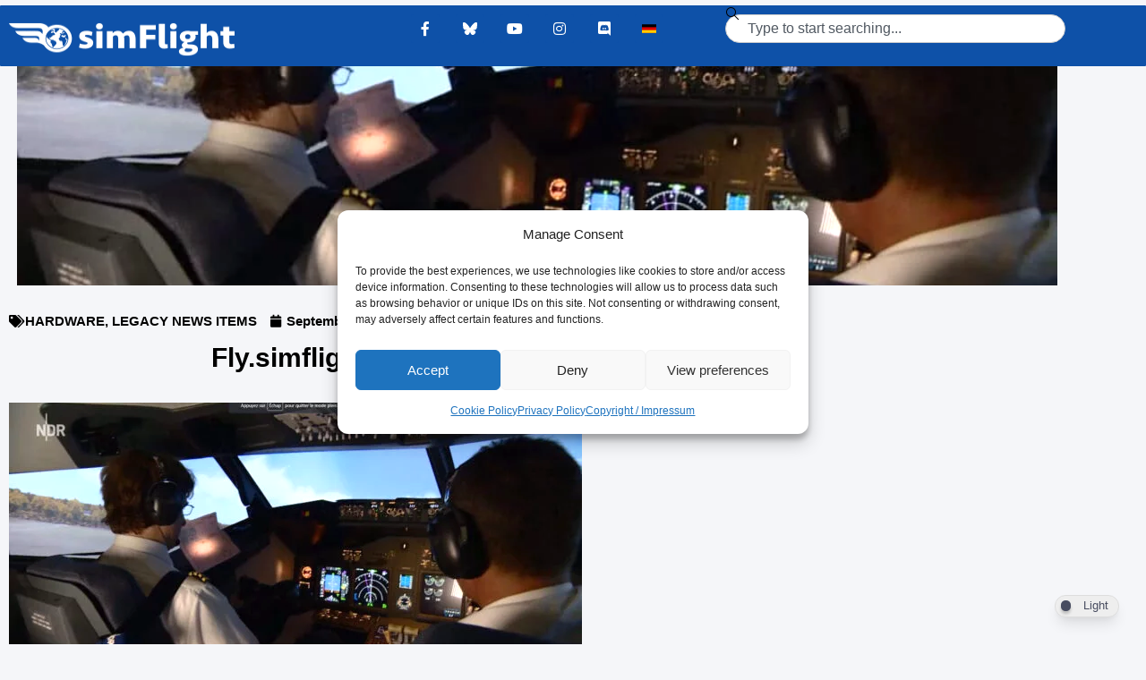

--- FILE ---
content_type: text/javascript
request_url: https://www.simflight.com/wp-content/plugins/dracula-dark-mode/assets/js/frontend.js?ver=1.3.4
body_size: 5312
content:
(()=>{"use strict";function t(e){return t="function"==typeof Symbol&&"symbol"==typeof Symbol.iterator?function(t){return typeof t}:function(t){return t&&"function"==typeof Symbol&&t.constructor===Symbol&&t!==Symbol.prototype?"symbol":typeof t},t(e)}function e(t,e){var o=Object.keys(t);if(Object.getOwnPropertySymbols){var n=Object.getOwnPropertySymbols(t);e&&(n=n.filter(function(e){return Object.getOwnPropertyDescriptor(t,e).enumerable})),o.push.apply(o,n)}return o}function o(e,o,n){return(o=function(e){var o=function(e,o){if("object"!=t(e)||!e)return e;var n=e[Symbol.toPrimitive];if(void 0!==n){var a=n.call(e,o||"default");if("object"!=t(a))return a;throw new TypeError("@@toPrimitive must return a primitive value.")}return("string"===o?String:Number)(e)}(e,"string");return"symbol"==t(o)?o:o+""}(o))in e?Object.defineProperty(e,o,{value:n,enumerable:!0,configurable:!0,writable:!0}):e[o]=n,e}function n(t){var e=[".dracula-ignore"];return void 0===t&&(t=dracula.settings.excludes),t?(t=t.filter(function(t){return""!=t}),e.concat(t)):e}function a(){var t=arguments.length>0&&void 0!==arguments[0]?arguments[0]:dracula.settings,a=t.darkToLight,l=t.colorMode,i=void 0===l?"dynamic":l,c=t.preset,s=void 0===c?"default":c,d=t.activeCustomPreset,u=t.customPresets,g=t.brightness,f=void 0===g?100:g,m=t.contrast,y=void 0===m?90:m,p=t.sepia,v=void 0===p?10:p,h=t.grayscale,b=void 0===h?0:h,k=t.changeFont,x=t.fontFamily,w=t.excludes,_=t.textStroke,S=void 0===_?0:_,E=t.darkenBackgroundImages,D=void 0===E||E,C=t.scrollbarDarkMode,M=void 0===C?"auto":C,q=t.scrollbarColor,A=void 0===q?"#181a1b":q,T={mode:a?0:1,brightness:f,contrast:y,sepia:v,grayscale:b,excludes:n(w),darkenBackgroundImages:D},j=function(t){var n=t.colorMode,a=void 0===n?"dynamic":n,l=t.preset,i=void 0===l?"1":l,c=t.activeCustomPreset,s=void 0===c?null:c,d=t.customPresets,u=void 0===d?[]:d,g={bg:"#181a1b",text:"#e8e6e3",secondary_bg:"#202324",link:"#6ea5d9",link_hover:"#88b9e3",btn_bg:"#3b6f99",btn_text:"#dcdcdc",btn_text_hover:"#f0f0f0",btn_hover_bg:"#325d80",input_text:"#e8e6e3",input_bg:"#1f2223",input_placeholder:"#8c8c8c",border:"#2d2d2d"};if("presets"===a){g=dracula.presets.find(function(t){return t.key===i}).colors}else"custom"===a&&(g=function(t,n){var a=n.findIndex(function(e){return(null==e?void 0:e.id)===t}),l=n[a]||{},i=function(t){for(var n=1;n<arguments.length;n++){var a=null!=arguments[n]?arguments[n]:{};n%2?e(Object(a),!0).forEach(function(e){o(t,e,a[e])}):Object.getOwnPropertyDescriptors?Object.defineProperties(t,Object.getOwnPropertyDescriptors(a)):e(Object(a)).forEach(function(e){Object.defineProperty(t,e,Object.getOwnPropertyDescriptor(a,e))})}return t}({},l.colors||{});i.bg&&(i.secondary_bg=r(i.bg,10));i.link&&(i.link_hover=r(i.link,-40));i.btn_bg&&(i.btn_hover_bg=r(i.btn_bg,-10));i.btn_text&&(i.btn_text_hover=r(i.btn_text,20));i.input_text&&(i.input_placeholder=r(i.input_text,10));return i}(s,u));return g}({colorMode:i,preset:s,activeCustomPreset:d,customPresets:u});if(T.darkSchemeBackgroundColor=j.bg,T.darkSchemeTextColor=j.text,T.lightSchemeBackgroundColor=j.bg,T.lightSchemeTextColor=j.text,k&&(T.useFont=k,T.textStroke=S,x)){T.fontFamily=x;var P=x.replace(/'/g,"").match(/^[^,]+/);if(P)if(!document.querySelector("#dracula-font-link")){var I=document.createElement("link");I.id="dracula-font-link",I.href="https://fonts.googleapis.com/css?family=".concat(P[0].replace(/ /g,"+")),I.rel="stylesheet",document.head.appendChild(I)}}return T.scrollbarColor="custom"===M?A:"auto"===M?"auto":"",T}function r(t,e){var o=!1;"#"==t[0]&&(t=t.slice(1),o=!0);var n=parseInt(t,16),a=(n>>16)+e;a>255?a=255:a<0&&(a=0);var r=(n>>8&255)+e;r>255?r=255:r<0&&(r=0);var l=(255&n)+e;return l>255?l=255:l<0&&(l=0),(o?"#":"")+(l|r<<8|a<<16).toString(16)}function l(){Swal.fire({title:"How do you feel about our Dark Mode experience?",icon:"question",input:"textarea",showCancelButton:!0,confirmButtonText:"Submit",reverseButtons:!0,customClass:{container:"dracula-swal dracula-feedback-swal"}}).then(function(t){if(t.value){var e=t.value;localStorage.setItem("dracula_toggle_count","feedback"),wp.ajax.post("dracula_insert_feedback",{message:e,nonce:dracula.nonce})}})}var i,c,s,d,u,g,f,m,y,p,v,h,b,k,x,w;function _(){document.querySelectorAll(".dracula-toggle-wrap").forEach(S)}function S(t){var e,o,n,r=jQuery,i=dracula,c=i.customSwitches,s=void 0===c?{}:c,d=i.isPro,u=i.switches,g=void 0===u?{}:u,f=i.settings,m=f.showTooltip,y=f.lightTooltipText,p=void 0===y?wp.i18n.__("Toggle Dark Mode","dracula-dark-mode"):y,v=f.darkTooltipText,h=void 0===v?wp.i18n.__("Toggle Light Mode","dracula-dark-mode"):v,b=f.draggableToggle,k=f.pageTransition,x=f.enableAnalytics,w=f.enableFeedback,_=a(),S=r(t);S.find(".dracula-toggle").remove();var E=S.data("style")||"1",D=S.data("id"),C=parseInt(E,10),M="undefined"!=typeof draculaDarkMode&&null!==(e=window.draculaDarkMode)&&void 0!==e&&e.isEnabled()?"dark":"light",q={};if(D)try{q=JSON.parse(atob(S.data("data")))}catch(t){console.error("Error parsing toggle data:",t)}var A=q.layout?"layout-".concat(q.layout):"",T=q.className||"",j=[14,17,18].includes(C)?"div":"button",P=D?null===(o=s[q.layout])||void 0===o?void 0:o.trim():null===(n=g[C])||void 0===n?void 0:n.trim(),I=r("<".concat(j,">"),{type:"button"===j?"button":void 0,class:"dracula-toggle dracula-ignore ".concat(D?"":"style-".concat(C)," mode-").concat(M," ").concat(A," ").concat(T),"aria-label":wp.i18n.__("Dark Mode Toggle","dracula-dark-mode"),html:P});if(Object.keys(q).length){var O=function(t,e){return'url("'.concat(t||"".concat(dracula.pluginUrl,"/assets/images/icons/").concat(e,".svg"),'") no-repeat center / contain')},F="\n                        --toggle-icon-light: ".concat(O(q.customLightIcon,q.lightIcon),";\n                        --toggle-icon-dark: ").concat(O(q.customDarkIcon,q.darkIcon),";\n                        --toggle-width: ").concat(q.width,"px;\n                        --toggle-padding: ").concat(q.padding,"px;\n                        --toggle-text-size: ").concat(q.textSize,"px;\n                        --toggle-bg-light: ").concat(q.lightBackgroundColor,";\n                        --toggle-bg-dark: ").concat(q.darkBackgroundColor,";\n                        --toggle-text-color-light: ").concat(q.lightTextColor,";\n                        --toggle-text-color-dark: ").concat(q.darkTextColor,";\n                        --toggle-border-w: ").concat(q.borderWidth,"px;\n                        --toggle-border-color-light: ").concat(q.lightBorderColor,";\n                        --toggle-border-color-dark: ").concat(q.darkBorderColor,";\n                        --toggle-border-radius: ").concat(q.borderRadius,"px;\n                        --toggle-icon-spacing: ").concat(q.iconSpacing,"px;\n                    ");I.attr("style",F),I.find(".dracula-toggle-label .--light, .toggle-prefix, .dracula-toggle-label.--light").html(q.lightLabel),I.find(".dracula-toggle-label .--dark, .toggle-suffix, .dracula-toggle-label.--dark").html(q.darkLabel),2===q.layout&&I.find(".dracula-toggle-icon:not(.position-".concat(q.iconPosition,")")).remove()}if("dark"===M?jQuery(".dracula-toggle-text").text(wp.i18n.__("Dark Mode","dracula-dark-mode")):jQuery(".dracula-toggle-text").text(wp.i18n.__("Light Mode","dracula-dark-mode")),!q.showTooltip&&!m||dracula.isAdmin||S.append('<div class="dracula-tooltip">'.concat("light"===M?q.tooltipText||p:q.darkTooltipText||h,"</div>")),[17,18].includes(C)){var B=I.find(".dracula-toggle-icon.--light, .dracula-toggle-icon.--dark"),H=I.find(".dracula-toggle-icon.--typography");B.on("click",function(t){if(t.preventDefault(),draculaDarkMode.toggle(_),d&&x&&(wp.ajax.post("dracula_track_analytics",{type:"dark"===M?"activation":"deactivation"}),w)){var e=localStorage.getItem("dracula_toggle_count");"feedback"!==e&&(e=parseInt(e||0),localStorage.setItem("dracula_toggle_count",(e+1).toString()),e>4&&e%5==0&&setTimeout(function(){l()},1e3))}}),H.on("click",function(t){t.preventDefault();var e="#dracula-font-size-css",o=r(e);o.length?o.remove():r("<style>",{id:e.substring(1),html:' \n                        html body > *:not(#dracula-live-edit, .dracula-toggle-wrap, .dracula-toggle),\n                        html[data-dracula-scheme="dark"] body > *:not(#dracula-live-edit, .dracula-toggle-wrap, .dracula-toggle){\n                            zoom:1.2\n                        }\n                    '}).appendTo("head")})}else I.on("click",function(t){if(t.preventDefault(),14===C){var e=I.find(".toggle-modal");e.toggleClass("open"),e.find(".toggle-option.light").on("click",function(t){t.preventDefault(),draculaDarkMode.disable()}),e.find(".toggle-option.dark").on("click",function(t){t.preventDefault(),draculaDarkMode.enable(_)}),e.find(".toggle-option.auto").on("click",function(t){t.preventDefault(),draculaDarkMode.auto()}),r(document).on("click.dracula-toggle",function(t){e.hasClass("open")&&(r(t.target).closest(".toggle-modal, .dracula-toggle").length||e.removeClass("open"))})}else!function(){var t,e,o=arguments.length>0&&void 0!==arguments[0]?arguments[0]:"dark",n=arguments.length>1&&void 0!==arguments[1]?arguments[1]:"",a=arguments.length>2&&void 0!==arguments[2]?arguments[2]:"none";if(dracula.isPro){n||(n="body > main, body > header, body > div:not(.dracula-toggle-wrap):not(.dracula-ignore), body > footer, body > section");var r="function"==typeof(null===(t=draculaDarkMode)||void 0===t?void 0:t.isEnabled)?null===(e=draculaDarkMode)||void 0===e?void 0:e.isEnabled():"dark"===o;"fade"===a?document.querySelectorAll(n).forEach(function(t){t.style.opacity=0,t.style.transition="none",t.offsetHeight,t.style.transition="opacity 1s ease",requestAnimationFrame(function(){t.style.opacity=1})}):"slide"===a?document.querySelectorAll(n).forEach(function(t){t.style.transform="translateX(".concat(r?"-100%":"100%",")"),t.style.transition="none",t.offsetHeight,t.style.transition="transform 1s ease",requestAnimationFrame(function(){t.style.transform="translateX(0%)"})}):"zoom"===a?document.querySelectorAll(n).forEach(function(t){t.style.transform="scale(".concat(r?1.05:.95,")"),t.style.transition="none",t.offsetHeight,t.style.transition="transform 1s ease",requestAnimationFrame(function(){t.style.transform="scale(1)"})}):"rotate"===a?document.querySelectorAll(n).forEach(function(t){t.style.transform="rotate(".concat(r?-7:7,"deg)"),t.style.transition="none",t.offsetHeight,t.style.transition="transform 1s ease",requestAnimationFrame(function(){t.style.transform="rotate(0deg)"})}):"flip"===a?document.querySelectorAll(n).forEach(function(t){t.style.transformStyle="preserve-3d",t.style.backfaceVisibility="hidden",t.style.transform="rotateY(".concat(r?50:-50,"deg)"),t.style.transition="none",t.offsetHeight,t.style.transition="transform 1s ease",requestAnimationFrame(function(){t.style.transform="rotateY(0deg)"})}):"cube"===a?document.querySelectorAll(n).forEach(function(t){t.style.transformStyle="preserve-3d",t.style.backfaceVisibility="hidden",t.parentElement&&(t.parentElement.style.perspective="1500px"),t.style.transform="rotateX(".concat(r?5:-5,"deg)"),t.style.transition="none",t.offsetHeight,t.style.transition="transform 1s ease",requestAnimationFrame(function(){t.style.transform="rotateX(0deg)"})}):"scale-fade"===a?document.querySelectorAll(n).forEach(function(t){t.style.transform="scale(".concat(r?.95:1.05,")"),t.style.opacity="0",t.style.transition="none",t.offsetHeight,t.style.transition="transform 1s ease, opacity 1s ease",requestAnimationFrame(function(){t.style.transform="scale(1)",t.style.opacity="1"})}):"skew"===a?document.querySelectorAll(n).forEach(function(t){t.style.transform="skewX(".concat(r?15:-15,"deg)"),t.style.transition="none",t.offsetHeight,t.style.transition="transform 1s ease",requestAnimationFrame(function(){t.style.transform="skewX(0deg)"})}):"bounce"===a?document.querySelectorAll(n).forEach(function(t){t.style.transition="none",t.style.transform="translateY(".concat(r?"-10%":"10%",")"),t.style.opacity="1",t.offsetHeight,t.animate([{transform:"translateY(".concat(r?"-10%":"10%",")")},{transform:"translateY(0%)"},{transform:"translateY(-4%)"},{transform:"translateY(0%)"},{transform:"translateY(-2%)"},{transform:"translateY(0%)"}],{duration:1e3,easing:"ease-out",fill:"forwards"})}):"blur"===a?document.querySelectorAll(n).forEach(function(t){t.style.filter="blur(3px)",t.style.transition="none",t.offsetHeight,t.style.transition="filter 1s ease",requestAnimationFrame(function(){t.style.filter="blur(0px)"})}):"squeeze"===a?document.querySelectorAll(n).forEach(function(t){t.style.transformOrigin="left center",t.style.transform="scaleX(".concat(r?.95:1.05,")"),t.style.transition="none",t.offsetHeight,t.style.transition="transform 1s ease",requestAnimationFrame(function(){t.style.transform="scaleX(1)"})}):"curtain"===a?document.querySelectorAll(n).forEach(function(t){t.style.clipPath=r?"polygon(0% 100%, 100% 100%, 100% 100%, 0% 100%)":"polygon(0% 0%, 100% 0%, 100% 0%, 0% 0%)",t.style.transition="none",t.offsetHeight,t.style.transition="clip-path 1s ease",requestAnimationFrame(function(){t.style.clipPath="polygon(0% 0%, 100% 0%, 100% 100%, 0% 100%)"})}):"push"===a?document.querySelectorAll(n).forEach(function(t){t.style.transform="translateX(".concat(r?"-100%":"100%",")"),t.style.transition="none",t.offsetHeight,t.style.transition="transform 1s ease",requestAnimationFrame(function(){t.style.transform="translateX(0%)"})}):"twist"===a?document.querySelectorAll(n).forEach(function(t){t.style.transform="rotate(".concat(r?-15:15,"deg) scale(0.9)"),t.style.transition="none",t.offsetHeight,t.style.transition="transform 1s ease",requestAnimationFrame(function(){t.style.transform="rotate(0deg) scale(1)"})}):"wave"===a&&document.querySelectorAll(n).forEach(function(t){var e=r?-10:10;t.animate([{transform:"translateY(".concat(e,"px)")},{transform:"translateY(0px)"}],{duration:1e3,easing:"ease-in-out",direction:"alternate",iterations:3})})}}(M,"",k),draculaDarkMode.toggle(_),13!==C&&16!==C||(window.draculaDarkMode.isEnabled()?jQuery(".toggle-prefix-text").text("Dark Mode"):jQuery(".toggle-prefix-text").text("Light Mode"));if(d&&x){var o="dark"===(draculaDarkMode.isEnabled()?"dark":"light")?"activation":"deactivation";if(wp.ajax.post("dracula_track_analytics",{type:o}),w){var n=localStorage.getItem("dracula_toggle_count");"feedback"!==n&&(n=parseInt(n||0),localStorage.setItem("dracula_toggle_count",(n+1).toString()),n>4&&n%5==0&&setTimeout(function(){l()},1e3))}}});b&&S.hasClass("floating")&&(S.addClass("draggable"),S.append('<svg\n                    xmlns="http://www.w3.org/2000/svg"\n                    viewBox="0 0 20 20"\n                    class="dracula-toggle-move">\n                    <rect x="0" fill="none" width="20" height="20" />\n                    <g><path d="M19 10l-4 4v-3h-4v4h3l-4 4-4-4h3v-4H5v3l-4-4 4-4v3h4V5H6l4-4 4 4h-3v4h4V6z" /></g>\n                </svg>    \n            ')),S.append(I)}i=jQuery,c=dracula,s=c.isPro,d=c.settings,g=(u=void 0===d?{}:d).frontendDarkMode,f=void 0===g||g,m=u.keyboardShortcuts,y=void 0!==m&&m,p=u.toggleTriggers,v=void 0===p?[]:p,h=u.delayToggle,b=u.delayToggleTime,k=void 0===b?5:b,x=a(),w={init:function(){!0===h?setTimeout(function(){_()},1e3*k):_(),w.excludeButtons(),i(window).on("elementor/frontend/init",function(){window.elementorFrontend.hooks.addAction("frontend/element_ready/dracula_switch.default",function(){_()})})},ready:function(){y&&i(document).on("keydown",w.handleKeydown),s&&v.length>0&&v.forEach(function(t){var e=t.selector,o=t.type;e.length>0&&("switch-toggle-mode"===o?i(e).on("click",function(){return draculaDarkMode.toggle(x)}):"switch-dark-mode"===o?i(e).on("click",function(){return draculaDarkMode.enable(x)}):"switch-light-mode"===o?i(e).on("click",function(){return draculaDarkMode.disable()}):i(e).on("click",function(){return draculaDarkMode.toggle(x)}))}),i(".reading-mode-button").on("click",w.handleReadingMode),function(){var t=dracula.settings.attentionEffect,e=void 0===t?"none":t;if(dracula.isPro){var o=jQuery(".dracula-toggle-wrap.floating");o.length&&(window.draculaEffectInterval&&clearInterval(window.draculaEffectInterval),e&&"none"!==e?window.draculaEffectInterval=setInterval(function(){n(),setTimeout(function(){o.addClass("dracula-effect-".concat(e))},50)},7e3):n())}function n(){var t=o.attr("class").match(/\bdracula-effect-\S+/g)||[];o.removeClass(t.join(" "))}}(),function(){if(dracula.isPro&&dracula.settings.draggableToggle){var t=document.querySelector(".dracula-toggle-wrap.floating");if(t){var e=localStorage.getItem("dracula_floating_position");if(e){var o=JSON.parse(e);t.style.position="fixed",t.style.top=o.top+"px",t.style.left=o.left+"px"}var n=!1,a=0,r=0;t.addEventListener("mousedown",function(e){n=!0,a=e.clientX-t.getBoundingClientRect().left,r=e.clientY-t.getBoundingClientRect().top}),document.addEventListener("mousemove",function(e){if(n){var o=e.clientX-a,l=e.clientY-r;t.style.position="fixed",t.style.left=o+"px",t.style.top=l+"px",localStorage.setItem("dracula_floating_position",JSON.stringify({top:l,left:o}))}}),document.addEventListener("mouseup",function(){return n=!1})}}}(),function(){var t;if(dracula.isPro){var e=(null===(t=dracula)||void 0===t?void 0:t.settings).hides;if(e&&e.length){var o=e.map(function(t){return"".concat(t," { display: none !important; }")}).join("\n"),n=document.getElementById("dracula-hides-css");n||((n=document.createElement("style")).id="dracula-hides-css",document.head.appendChild(n)),n.textContent=o}else{var a=document.getElementById("dracula-hides-css");a&&a.remove()}}}()},handleKeydown:function(t){(t.ctrlKey&&t.altKey&&68===t.keyCode||t.metaKey&&t.altKey&&68===t.keyCode)&&(t.preventDefault(),draculaDarkMode.isEnabled()?draculaDarkMode.disable():draculaDarkMode.enable(x))},handleReadingMode:function(t){t.preventDefault();var e=i(this).data("post-id");if(e){var o=i("body"),n=i("#reading-mode-iframe-".concat(e));if(n.length)o.addClass("reading-mode-enabled"),n.addClass("active");else{o.addClass("reading-mode-enabled");var a='<iframe src="'.concat(dracula.homeUrl,"/?reading-mode=").concat(e,'" class="reading-mode-iframe active" id="reading-mode-iframe-').concat(e,'"></iframe>');o.append(a)}n.focus()}},excludeButtons:function(){i(".reading-mode-buttons").each(function(){i(this).parents("nav, #comments").length&&i(this).remove()})}},f&&w.init(),i(document).ready(w.ready)})();